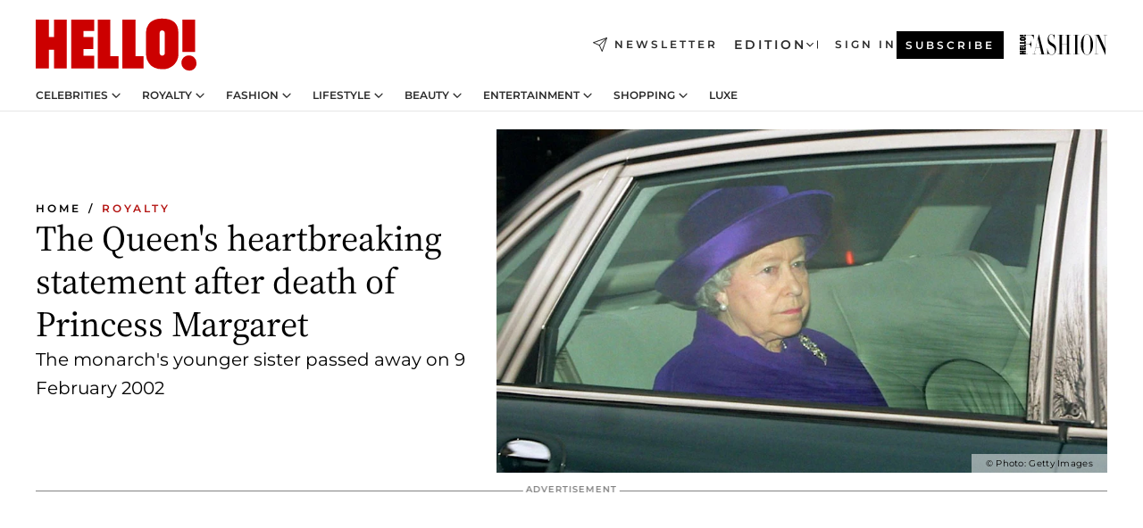

--- FILE ---
content_type: application/javascript; charset=utf-8
request_url: https://www.hellomagazine.com/_next/static/chunks/6237.fecc108f476cd40f.js?dpl=dpl_2AfkBBs3eFAPfm1fxJyzWyowJuRr
body_size: -544
content:
"use strict";(self.webpackChunk_N_E=self.webpackChunk_N_E||[]).push([[6237],{36237:(e,t,n)=>{n.r(t),n.d(t,{default:()=>s});var a=n(6029),i=n(55729),r=n(74270),l=n(19219),c=n(36957);let s=e=>{let{data:{autoShowCloseButton:t,autoShowCloseButtonTime:n,backgroundColor:s,closeButtonSide:d,stickyStyle:o,renderWidget:u,widgetIdentifier:h},children:k}=e,[f,y]=(0,i.useState)(!0),[m,v]=(0,i.useState)(!1),g="padding-bottom-".concat(o),{consent:S}=(0,c.A)({vendorId:131});return((0,i.useEffect)(()=>{if(t){let e=setTimeout(()=>{v(!0)},1e3*n);return()=>clearTimeout(e)}},[t,n]),(0,i.useEffect)(()=>{if(!S)return void r.R.hidden("ad","Sticky","Consent not granted, skipping interval");let e=setInterval(()=>{try{let{body:t}=document;t.querySelectorAll(".-variation-sticky iframe").length>0&&(t.classList.add(g),clearInterval(e),r.R.hidden("ad","Sticky","cleaning interval check of sticky element no ads"))}catch(e){r.R.hidden("ad","Sticky","something went wrong with the sticky element")}},100),t=setTimeout(()=>{clearInterval(e),r.R.hidden("ad","Sticky","cleaning interval after 15 sec")},15e3);return()=>{clearInterval(e),clearTimeout(t)}},[g,S]),u)?(0,a.jsx)(l.y1,{backgroundColor:s,closeButtonSide:d,stickyStyle:o,showBanner:f,showCloseButton:m,onClose:()=>{y(!1),document.body.classList.remove(g)},widgetIdentifier:h,children:k}):null}}}]);